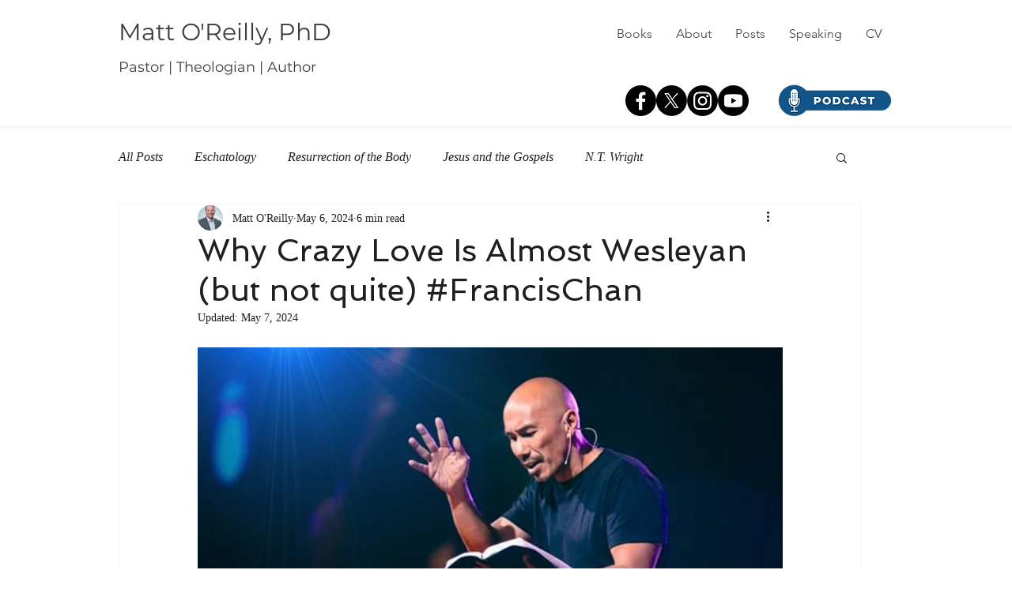

--- FILE ---
content_type: text/html; charset=utf-8
request_url: https://www.google.com/recaptcha/api2/aframe
body_size: 269
content:
<!DOCTYPE HTML><html><head><meta http-equiv="content-type" content="text/html; charset=UTF-8"></head><body><script nonce="BCyEEgWaSnXLOBM1Po1kZw">/** Anti-fraud and anti-abuse applications only. See google.com/recaptcha */ try{var clients={'sodar':'https://pagead2.googlesyndication.com/pagead/sodar?'};window.addEventListener("message",function(a){try{if(a.source===window.parent){var b=JSON.parse(a.data);var c=clients[b['id']];if(c){var d=document.createElement('img');d.src=c+b['params']+'&rc='+(localStorage.getItem("rc::a")?sessionStorage.getItem("rc::b"):"");window.document.body.appendChild(d);sessionStorage.setItem("rc::e",parseInt(sessionStorage.getItem("rc::e")||0)+1);localStorage.setItem("rc::h",'1765049850566');}}}catch(b){}});window.parent.postMessage("_grecaptcha_ready", "*");}catch(b){}</script></body></html>